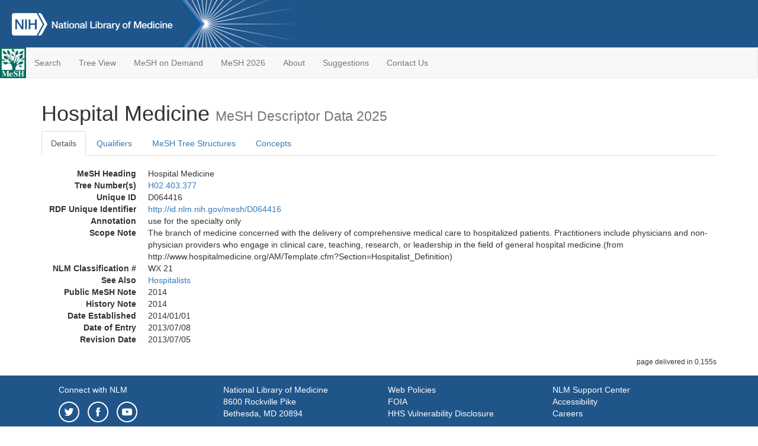

--- FILE ---
content_type: text/html; charset=utf-8
request_url: https://meshb-prev.nlm.nih.gov/record/ui?ui=D064416
body_size: 36152
content:
<!doctype html><html lang="en"><head>

<title>MeSH Browser</title>

<meta http-equiv="X-UA-Compatible" content="IE=Edge" />
<meta http-equiv="Pragma" content="no-cache">
<meta http-equiv="Expires" content="-1">

<link rel="stylesheet" href="/public/css/font-awesome.css">
<link rel="stylesheet" href="/public/css/bootstrap.css">
<link rel="stylesheet" href="/public/css/mongoMesh.css">
<link rel="icon" type="image/jpeg" href="/public/img/meshLogo.jpg">

<base href="/">

<script>
    if (document.domain != "localhost")
        document.domain = "nlm.nih.gov";
    var dcmsLinks = false,
        dcmsParam = dcmsLinks
                    ? function (sep) { return sep + "dcmsLinks=true"; }
                    : function (   ) { return ""                    ; };
</script>

<!-- Google Tag Manager -->
<script>(function(w,d,s,l,i){
        var _fullPath = window.location.href;
        var urlParams = _fullPath.slice(_fullPath.indexOf('?') + 1).split('&');
        var IsOpen = "false";
        if (urlParams != undefined && urlParams != null && urlParams != "") {
            IsOpen = urlParams[0].split("=")[1];
        }

        if (IsOpen == "false" || IsOpen == undefined || IsOpen != "true") {
            w[l]=w[l]||[];w[l].push({'gtm.start':
            new Date().getTime(),event:'gtm.js'});var f=d.getElementsByTagName(s)[0],
            j=d.createElement(s),dl=l!='dataLayer'?'&l='+l:'';j.async=true;j.src=
            'https://www.googletagmanager.com/gtm.js?id='+i+dl;f.parentNode.insertBefore(j,f);
        }
    })(window,document,'script','dataLayer','GTM-5QZ7KJZ');</script>
<!-- End Google Tag Manager -->

<!-- Google Tag Manager (noscript) -->
<noscript><iframe sandbox src="https://www.googletagmanager.com/ns.html?id=GTM-5QZ7KJZ"
                  height="0" width="0" style="display:none;visibility:hidden" title="googletagmanager"></iframe></noscript> 
<!-- End Google Tag Manager (noscript) -->

<script src="/public/js/elemUtil.js"></script>

<script src="/public/js/record.js"  ></script>
<script src="/public/js/treeDom.js" ></script>
</head><body>

<div>



    <header class="NLMheader">
        <a href="https://www.nlm.nih.gov/">
          <img height="80" alt="NLM Logo"
               src="https://www.nlm.nih.gov/images/NLM_White.png">
        </a>
        <!--<img class="starLogo"src="/public/img/NLM_Star.png" alt="NLM Star">-->
    </header>
<nav class="navbar navbar-default">

  <div class="container-fluid">

        <div class="navbar-header">

          <button class="navbar-toggle collapsed" type="button"
                  aria-expanded="false"
                  onclick="toggleCollapse('bs-example-navbar-collapse-1')">
                <span class="sr-only">Toggle navigation</span>
                <span class="icon-bar"></span>
                <span class="icon-bar"></span>
                <span class="icon-bar"></span>
            </button>
            <a class="navbar-brand" href="https://www.nlm.nih.gov/mesh/">
                <img id="meshNavbarLogo" src="/public/img/meshLogo.jpg" alt="MeSH Logo">
            </a>
        </div>

        <div id="bs-example-navbar-collapse-1" class="collapse navbar-collapse"
             aria-expanded="false">
            <ul class="nav navbar-nav">
                
                <li><a href="/" id="mainSearchButton">Search</a></li>
                <li><a href="/treeView">Tree View</a></li>
                <li><a href="/MeSHonDemand">MeSH on Demand</a> </li> <!--Delete the Span Tags after  a few months, once MeSH on Demand is no longer new-->
                <li><a href="https://meshb.nlm.nih.gov/" target="_blank">MeSH 2026</a></li>
                <li><a href="https://www.nlm.nih.gov/mesh/mbinfo.html" target="_blank">About</a></li>
                <li><a href="https://www.nlm.nih.gov/mesh/meshsugg.html" target="_blank">Suggestions</a> </li>
                <li><a href="https://support.nlm.nih.gov/support/create-case/" target="_blank">Contact Us</a></li>
            </ul>

        </div>

  </div>

</nav>

</div>

<div class="container">




<h1>Hospital Medicine <small>MeSH Descriptor            Data 2025</small></h1>

<ul class="nav nav-tabs">
    <li id="details" class="active"
        onclick="switchTab([ 'details', 'detailsTabContent' ])">
        <a class="fakeLink">Details</a></li>
    
        <li id="qualifiers"
            onclick="switchTab([ 'qualifiers', 'qualifiersTabContent' ])">
            <a class="fakeLink">Qualifiers</a></li>
        <li id="trees" onclick="switchTab([ 'trees', 'treesTabContent' ])">
            <a class="fakeLink">MeSH Tree Structures</a></li>
    
    <li id="concepts" onclick="switchTab([ 'concepts', 'conceptsTabContent' ])">
        <a class="fakeLink">Concepts</a></li>
</ul>



<div class="tab-content"><br>
<div id="detailsTabContent" class="tab-pane active">

    <dl id="descriptorDetails_HospitalMedicine"
        class="dl-horizontal">

        <dt>MeSH Heading      </dt>

        <dd>Hospital Medicine</dd>

        
                    <dt>Tree Number(s)</dt>
                    
                        <dd><a id="treeNumber_0" onclick=
                               "switchTab([ 'trees', 'treesTabContent' ])"
                            >H02.403.377</a></dd>
                    

        <dt>Unique ID</dt><dd>D064416</dd>

        <dt>RDF Unique Identifier</dt>
        <dd><a href="https://id.nlm.nih.gov/mesh/D064416.html">
            http://id.nlm.nih.gov/mesh/D064416
        </a></dd>

        <span id="annotation">
            <dt>Annotation</dt><dd>use for the specialty only</dd>
        </span>
                <span id="scopeNote">
                    <dt>Scope Note</dt><dd>The branch of medicine concerned with the delivery of comprehensive medical care to hospitalized patients. Practitioners include physicians and non-physician providers who engage in clinical care, teaching, research, or leadership in the field of general hospital medicine.(from http://www.hospitalmedicine.org/AM/Template.cfm?Section=Hospitalist_Definition)</dd>
                </span>
            
            <dt>NLM Classification #</dt>
            <dd>WX 21</dd>
        
                <dt>See Also</dt>
                
                    <dd><a id="seeAlso_Hospitalists"
                           href="/record/ui?ui=D020445"
                        >Hospitalists</a></dd>
                
            <dt>Public MeSH Note</dt><dd>2014</dd>
        
            <dt>History Note</dt><dd>2014</dd>
        
        


        
                <dt>Date Established</dt>
                <dd>2014/01/01</dd>
            
                <dt>Date of Entry</dt>
                <dd>2013/07/08</dd>
            
                <dt>Revision Date</dt>
                <dd>2013/07/05</dd>
            

    </dl>

</div>

<div id="qualifiersTabContent" class="tab-pane">

    <dl class="dl-horizontal">

        
<br>

        
                <span id="allowableQualifiers"><dt>Allowable Qualifiers</dt><dd>
                <ul class="list-unstyled">
                    
                        <li class="q">
                        <a href="/record/ui?ui=Q000145">
                            classification
                            (CL)
                        </a></li>
                    
                        <li class="q">
                        <a href="/record/ui?ui=Q000191">
                            economics
                            (EC)
                        </a></li>
                    
                        <li class="q">
                        <a href="/record/ui?ui=Q000193">
                            education
                            (ED)
                        </a></li>
                    
                        <li class="q">
                        <a href="/record/ui?ui=Q000941">
                            ethics
                            (ES)
                        </a></li>
                    
                        <li class="q">
                        <a href="/record/ui?ui=Q000266">
                            history
                            (HI)
                        </a></li>
                    
                        <li class="q">
                        <a href="/record/ui?ui=Q000295">
                            instrumentation
                            (IS)
                        </a></li>
                    
                        <li class="q">
                        <a href="/record/ui?ui=Q000331">
                            legislation &amp; jurisprudence
                            (LJ)
                        </a></li>
                    
                        <li class="q">
                        <a href="/record/ui?ui=Q000379">
                            methods
                            (MT)
                        </a></li>
                    
                        <li class="q">
                        <a href="/record/ui?ui=Q000458">
                            organization &amp; administration
                            (OG)
                        </a></li>
                    
                        <li class="q">
                        <a href="/record/ui?ui=Q000592">
                            standards
                            (ST)
                        </a></li>
                    
                        <li class="q">
                        <a href="/record/ui?ui=Q000706">
                            statistics &amp; numerical data
                            (SN)
                        </a></li>
                    
                        <li class="q">
                        <a href="/record/ui?ui=Q000639">
                            trends
                            (TD)
                        </a></li>
                    
                </ul></dd></span>
            

    </dl>

</div><div id="treesTabContent" class="tab-pane">

    <ul class="treeItem">

        <li >
        <a id="tree_0_node_H02"
           
               href="/record/ui?ui=D006281"
           
        ><span>Health Occupations [H02]</span>
        </a>
        <ul class="treeItem">

        <li >
        <a id="tree_0_node_H02_403"
           
               href="/record/ui?ui=D008511"
           
        ><span>Medicine [H02.403]</span>
        </a>
        <ul class="treeItem">

        <li >
        <a id="tree_0_node_H02_403_007"
           
               href="/record/ui?ui=D000073316"
           
        ><span>Addiction Medicine [H02.403.007]</span>
        </a>
        
        </li>
    
        <li >
        <a id="tree_0_node_H02_403_014"
           
               href="/record/ui?ui=D000295"
           
        ><span>Adolescent Medicine [H02.403.014]</span>
        </a>
        
        </li>
    
        <li >
        <a id="tree_0_node_H02_403_029"
           
               href="/record/ui?ui=D000337"
           
        ><span>Aerospace Medicine [H02.403.029]</span>
        </a>
        
        </li>
    
        <li >
        <a id="tree_0_node_H02_403_044"
           
               href="/record/ui?ui=D000486"
           
        ><span>Allergy and Immunology [H02.403.044]</span>
        </a>
        
            <i id="plus_Allergy_and_Immunology" onclick="openTree(this)"
               class="fa fa-plus-circle treeCollapseExpand fakeLink"
               >
            </i>
            <i id="minus_Allergy_and_Immunology" onclick="closeTree(this)"
               class="fa fa-minus-circle treeCollapseExpand fakeLink"
               style="display: none">
            </i>
        
        </li>
    
        <li >
        <a id="tree_0_node_H02_403_066"
           
               href="/record/ui?ui=D000776"
           
        ><span>Anesthesiology [H02.403.066]</span>
        </a>
        
        </li>
    
        <li >
        <a id="tree_0_node_H02_403_074"
           
               href="/record/ui?ui=D052938"
           
        ><span>Bariatric Medicine [H02.403.074]</span>
        </a>
        
        </li>
    
        <li >
        <a id="tree_0_node_H02_403_090"
           
               href="/record/ui?ui=D001524"
           
        ><span>Behavioral Medicine [H02.403.090]</span>
        </a>
        
        </li>
    
        <li >
        <a id="tree_0_node_H02_403_200"
           
               href="/record/ui?ui=D015510"
           
        ><span>Clinical Medicine [H02.403.200]</span>
        </a>
        
            <i id="plus_Clinical_Medicine" onclick="openTree(this)"
               class="fa fa-plus-circle treeCollapseExpand fakeLink"
               >
            </i>
            <i id="minus_Clinical_Medicine" onclick="closeTree(this)"
               class="fa fa-minus-circle treeCollapseExpand fakeLink"
               style="display: none">
            </i>
        
        </li>
    
        <li >
        <a id="tree_0_node_H02_403_220"
           
               href="/record/ui?ui=D003154"
           
        ><span>Community Medicine [H02.403.220]</span>
        </a>
        
        </li>
    
        <li >
        <a id="tree_0_node_H02_403_225"
           
               href="/record/ui?ui=D003880"
           
        ><span>Dermatology [H02.403.225]</span>
        </a>
        
        </li>
    
        <li >
        <a id="tree_0_node_H02_403_230"
           
               href="/record/ui?ui=D054597"
           
        ><span>Disaster Medicine [H02.403.230]</span>
        </a>
        
        </li>
    
        <li >
        <a id="tree_0_node_H02_403_250"
           
               href="/record/ui?ui=D004635"
           
        ><span>Emergency Medicine [H02.403.250]</span>
        </a>
        
            <i id="plus_Emergency_Medicine" onclick="openTree(this)"
               class="fa fa-plus-circle treeCollapseExpand fakeLink"
               >
            </i>
            <i id="minus_Emergency_Medicine" onclick="closeTree(this)"
               class="fa fa-minus-circle treeCollapseExpand fakeLink"
               style="display: none">
            </i>
        
        </li>
    
        <li >
        <a id="tree_0_node_H02_403_330"
           
               href="/record/ui?ui=D005554"
           
        ><span>Forensic Medicine [H02.403.330]</span>
        </a>
        
            <i id="plus_Forensic_Medicine" onclick="openTree(this)"
               class="fa fa-plus-circle treeCollapseExpand fakeLink"
               >
            </i>
            <i id="minus_Forensic_Medicine" onclick="closeTree(this)"
               class="fa fa-minus-circle treeCollapseExpand fakeLink"
               style="display: none">
            </i>
        
        </li>
    
        <li >
        <a id="tree_0_node_H02_403_335"
           
               href="/record/ui?ui=D000099079"
           
        ><span>Functional Medicine [H02.403.335]</span>
        </a>
        
        </li>
    
        <li >
        <a id="tree_0_node_H02_403_340"
           
               href="/record/ui?ui=D058006"
           
        ><span>General Practice [H02.403.340]</span>
        </a>
        
            <i id="plus_General_Practice" onclick="openTree(this)"
               class="fa fa-plus-circle treeCollapseExpand fakeLink"
               >
            </i>
            <i id="minus_General_Practice" onclick="closeTree(this)"
               class="fa fa-minus-circle treeCollapseExpand fakeLink"
               style="display: none">
            </i>
        
        </li>
    
        <li >
        <a id="tree_0_node_H02_403_350"
           
               href="/record/ui?ui=D005826"
           
        ><span>Genetics, Medical [H02.403.350]</span>
        </a>
        
        </li>
    
        <li >
        <a id="tree_0_node_H02_403_352"
           
               href="/record/ui?ui=D062306"
           
        ><span>Geography, Medical [H02.403.352]</span>
        </a>
        
            <i id="plus_Geography_Medical" onclick="openTree(this)"
               class="fa fa-plus-circle treeCollapseExpand fakeLink"
               >
            </i>
            <i id="minus_Geography_Medical" onclick="closeTree(this)"
               class="fa fa-minus-circle treeCollapseExpand fakeLink"
               style="display: none">
            </i>
        
        </li>
    
        <li >
        <a id="tree_0_node_H02_403_355"
           
               href="/record/ui?ui=D005853"
           
        ><span>Geriatrics [H02.403.355]</span>
        </a>
        
            <i id="plus_Geriatrics" onclick="openTree(this)"
               class="fa fa-plus-circle treeCollapseExpand fakeLink"
               >
            </i>
            <i id="minus_Geriatrics" onclick="closeTree(this)"
               class="fa fa-minus-circle treeCollapseExpand fakeLink"
               style="display: none">
            </i>
        
        </li>
    
        <li >
        <a id="tree_0_node_H02_403_371"
           
               href="/record/ui?ui=D014943"
           
        ><span>Global Health [H02.403.371]</span>
        </a>
        
        </li>
    
        <li >
        <a id="tree_0_node_H02_403_377"
           
               href="/record/ui?ui=D064416"
           
        ><strong>Hospital Medicine [H02.403.377]</strong>
        </a>
        <ul class="treeItem">

</ul>

        </li>
    
        <li >
        <a id="tree_0_node_H02_403_400"
           
               href="/record/ui?ui=D055048"
           
        ><span>Integrative Medicine [H02.403.400]</span>
        </a>
        
        </li>
    
        <li >
        <a id="tree_0_node_H02_403_429"
           
               href="/record/ui?ui=D007388"
           
        ><span>Internal Medicine [H02.403.429]</span>
        </a>
        
            <i id="plus_Internal_Medicine" onclick="openTree(this)"
               class="fa fa-plus-circle treeCollapseExpand fakeLink"
               >
            </i>
            <i id="minus_Internal_Medicine" onclick="closeTree(this)"
               class="fa fa-minus-circle treeCollapseExpand fakeLink"
               style="display: none">
            </i>
        
        </li>
    
        <li >
        <a id="tree_0_node_H02_403_500"
           
               href="/record/ui?ui=D008887"
           
        ><span>Military Medicine [H02.403.500]</span>
        </a>
        
        </li>
    
        <li >
        <a id="tree_0_node_H02_403_530"
           
               href="/record/ui?ui=D062346"
           
        ><span>Molecular Medicine [H02.403.530]</span>
        </a>
        
        </li>
    
        <li >
        <a id="tree_0_node_H02_403_560"
           
               href="/record/ui?ui=D009326"
           
        ><span>Naval Medicine [H02.403.560]</span>
        </a>
        
            <i id="plus_Naval_Medicine" onclick="openTree(this)"
               class="fa fa-plus-circle treeCollapseExpand fakeLink"
               >
            </i>
            <i id="minus_Naval_Medicine" onclick="closeTree(this)"
               class="fa fa-minus-circle treeCollapseExpand fakeLink"
               style="display: none">
            </i>
        
        </li>
    
        <li >
        <a id="tree_0_node_H02_403_600"
           
               href="/record/ui?ui=D009462"
           
        ><span>Neurology [H02.403.600]</span>
        </a>
        
            <i id="plus_Neurology" onclick="openTree(this)"
               class="fa fa-plus-circle treeCollapseExpand fakeLink"
               >
            </i>
            <i id="minus_Neurology" onclick="closeTree(this)"
               class="fa fa-minus-circle treeCollapseExpand fakeLink"
               style="display: none">
            </i>
        
        </li>
    
        <li >
        <a id="tree_0_node_H02_403_640"
           
               href="/record/ui?ui=D010021"
           
        ><span>Osteopathic Medicine [H02.403.640]</span>
        </a>
        
        </li>
    
        <li >
        <a id="tree_0_node_H02_403_645"
           
               href="/record/ui?ui=D065126"
           
        ><span>Palliative Medicine [H02.403.645]</span>
        </a>
        
        </li>
    
        <li >
        <a id="tree_0_node_H02_403_650"
           
               href="/record/ui?ui=D010336"
           
        ><span>Pathology [H02.403.650]</span>
        </a>
        
            <i id="plus_Pathology" onclick="openTree(this)"
               class="fa fa-plus-circle treeCollapseExpand fakeLink"
               >
            </i>
            <i id="minus_Pathology" onclick="closeTree(this)"
               class="fa fa-minus-circle treeCollapseExpand fakeLink"
               style="display: none">
            </i>
        
        </li>
    
        <li >
        <a id="tree_0_node_H02_403_670"
           
               href="/record/ui?ui=D010372"
           
        ><span>Pediatrics [H02.403.670]</span>
        </a>
        
            <i id="plus_Pediatrics" onclick="openTree(this)"
               class="fa fa-plus-circle treeCollapseExpand fakeLink"
               >
            </i>
            <i id="minus_Pediatrics" onclick="closeTree(this)"
               class="fa fa-minus-circle treeCollapseExpand fakeLink"
               style="display: none">
            </i>
        
        </li>
    
        <li >
        <a id="tree_0_node_H02_403_675"
           
               href="/record/ui?ui=D000079645"
           
        ><span>Perioperative Medicine [H02.403.675]</span>
        </a>
        
        </li>
    
        <li >
        <a id="tree_0_node_H02_403_680"
           
               href="/record/ui?ui=D010810"
           
        ><span>Physical and Rehabilitation Medicine [H02.403.680]</span>
        </a>
        
            <i id="plus_Physical_and_Rehabilitation_Medicine" onclick="openTree(this)"
               class="fa fa-plus-circle treeCollapseExpand fakeLink"
               >
            </i>
            <i id="minus_Physical_and_Rehabilitation_Medicine" onclick="closeTree(this)"
               class="fa fa-minus-circle treeCollapseExpand fakeLink"
               style="display: none">
            </i>
        
        </li>
    
        <li >
        <a id="tree_0_node_H02_403_690"
           
               href="/record/ui?ui=D011570"
           
        ><span>Psychiatry [H02.403.690]</span>
        </a>
        
            <i id="plus_Psychiatry" onclick="openTree(this)"
               class="fa fa-plus-circle treeCollapseExpand fakeLink"
               >
            </i>
            <i id="minus_Psychiatry" onclick="closeTree(this)"
               class="fa fa-minus-circle treeCollapseExpand fakeLink"
               style="display: none">
            </i>
        
        </li>
    
        <li >
        <a id="tree_0_node_H02_403_720"
           
               href="/record/ui?ui=D011634"
           
        ><span>Public Health [H02.403.720]</span>
        </a>
        
            <i id="plus_Public_Health" onclick="openTree(this)"
               class="fa fa-plus-circle treeCollapseExpand fakeLink"
               >
            </i>
            <i id="minus_Public_Health" onclick="closeTree(this)"
               class="fa fa-minus-circle treeCollapseExpand fakeLink"
               style="display: none">
            </i>
        
        </li>
    
        <li >
        <a id="tree_0_node_H02_403_740"
           
               href="/record/ui?ui=D011871"
           
        ><span>Radiology [H02.403.740]</span>
        </a>
        
            <i id="plus_Radiology" onclick="openTree(this)"
               class="fa fa-plus-circle treeCollapseExpand fakeLink"
               >
            </i>
            <i id="minus_Radiology" onclick="closeTree(this)"
               class="fa fa-minus-circle treeCollapseExpand fakeLink"
               style="display: none">
            </i>
        
        </li>
    
        <li >
        <a id="tree_0_node_H02_403_750"
           
               href="/record/ui?ui=D044968"
           
        ><span>Regenerative Medicine [H02.403.750]</span>
        </a>
        
        </li>
    
        <li >
        <a id="tree_0_node_H02_403_763"
           
               href="/record/ui?ui=D018456"
           
        ><span>Reproductive Medicine [H02.403.763]</span>
        </a>
        
            <i id="plus_Reproductive_Medicine" onclick="openTree(this)"
               class="fa fa-plus-circle treeCollapseExpand fakeLink"
               >
            </i>
            <i id="minus_Reproductive_Medicine" onclick="closeTree(this)"
               class="fa fa-minus-circle treeCollapseExpand fakeLink"
               style="display: none">
            </i>
        
        </li>
    
        <li >
        <a id="tree_0_node_H02_403_800"
           
               href="/record/ui?ui=D012936"
           
        ><span>Social Medicine [H02.403.800]</span>
        </a>
        
        </li>
    
        <li >
        <a id="tree_0_node_H02_403_810"
           
               href="/record/ui?ui=D013043"
           
        ><span>Specialties, Surgical [H02.403.810]</span>
        </a>
        
            <i id="plus_Specialties_Surgical" onclick="openTree(this)"
               class="fa fa-plus-circle treeCollapseExpand fakeLink"
               >
            </i>
            <i id="minus_Specialties_Surgical" onclick="closeTree(this)"
               class="fa fa-minus-circle treeCollapseExpand fakeLink"
               style="display: none">
            </i>
        
        </li>
    
        <li >
        <a id="tree_0_node_H02_403_830"
           
               href="/record/ui?ui=D013178"
           
        ><span>Sports Medicine [H02.403.830]</span>
        </a>
        
            <i id="plus_Sports_Medicine" onclick="openTree(this)"
               class="fa fa-plus-circle treeCollapseExpand fakeLink"
               >
            </i>
            <i id="minus_Sports_Medicine" onclick="closeTree(this)"
               class="fa fa-minus-circle treeCollapseExpand fakeLink"
               style="display: none">
            </i>
        
        </li>
    
        <li >
        <a id="tree_0_node_H02_403_840"
           
               href="/record/ui?ui=D017216"
           
        ><span>Telemedicine [H02.403.840]</span>
        </a>
        
            <i id="plus_Telemedicine" onclick="openTree(this)"
               class="fa fa-plus-circle treeCollapseExpand fakeLink"
               >
            </i>
            <i id="minus_Telemedicine" onclick="closeTree(this)"
               class="fa fa-minus-circle treeCollapseExpand fakeLink"
               style="display: none">
            </i>
        
        </li>
    
        <li >
        <a id="tree_0_node_H02_403_845"
           
               href="/record/ui?ui=D000068936"
           
        ><span>Theranostic Nanomedicine [H02.403.845]</span>
        </a>
        
        </li>
    
        <li >
        <a id="tree_0_node_H02_403_850"
           
               href="/record/ui?ui=D057236"
           
        ><span>Travel Medicine [H02.403.850]</span>
        </a>
        
        </li>
    
        <li >
        <a id="tree_0_node_H02_403_879"
           
               href="/record/ui?ui=D014330"
           
        ><span>Tropical Medicine [H02.403.879]</span>
        </a>
        
        </li>
    
        <li >
        <a id="tree_0_node_H02_403_894"
           
               href="/record/ui?ui=D000078782"
           
        ><span>Vaccinology [H02.403.894]</span>
        </a>
        
        </li>
    
        <li >
        <a id="tree_0_node_H02_403_909"
           
               href="/record/ui?ui=D014686"
           
        ><span>Venereology [H02.403.909]</span>
        </a>
        
        </li>
    
        <li >
        <a id="tree_0_node_H02_403_959"
           
               href="/record/ui?ui=D055813"
           
        ><span>Wilderness Medicine [H02.403.959]</span>
        </a>
        
        </li>
    
</ul>

        </li>
    
</ul>

        </li>
    
</ul>


</div>

<div id="conceptsTabContent" class="tab-pane">

    <button id="ExpandAll" class="btn btn-default btn-sm pull-right"
            onclick="toggleConcepts()">
        <span id="expandConcepts"                        >  Expand All</span>
        <span id="collapseConcepts" style="display: none">Collapse All</span>
    </button>

    

        <div>
        <span id="Nightwatch_cp_0_0"
              onclick="toggleCollapse('cp_0_0', 'Nightwatch_cp_0_0')">
        <a class="fakeLink"><b>
            Hospital Medicine
            <i>Preferred</i>
        </b></a></span>

        <div id="cp_0_0" class="collapse" style="display: none"
             aria-expanded="false">
        <dl class="dl-horizontal">

            <dt>Concept UI</dt><dd>M0581720</dd>

            
                <dt>Scope Note</dt><dd>The branch of medicine concerned with the delivery of comprehensive medical care to hospitalized patients. Practitioners include physicians and non-physician providers who engage in clinical care, teaching, research, or leadership in the field of general hospital medicine.(from http://www.hospitalmedicine.org/AM/Template.cfm?Section=Hospitalist_Definition)</dd>
            

            <dt>Terms</dt>

            

                <dd>
                <span id="Nightwatch_termName_0_0"
                      onclick="toggleCollapse('termName_0_0',
                                              'Nightwatch_termName_0_0')">
                    <a class="fakeLink"><b>Hospital Medicine</b></a></span>

                
                    <i>Preferred Term</i>
                

                <div id="termName_0_0" class="collapse"
                     style="display: none" aria-expanded="false">

                    <b class="conceptsTabTermHeading">Term UI</b>
                    T837857<br>

                    
                        <b class="conceptsTabTermHeading">Date</b>02/26/2013<br>
                    

                    <b class="conceptsTabTermHeading">LexicalTag</b>
                    NON<br>

                    
                        <b class="conceptsTabTermHeading">ThesaurusID</b>
                        NLM (2014)<br>
                    

                    <br>

                </div>

            </dd>

        </dl></div>

    </div>

</div></div>

<small class="pull-right">
    page delivered in 0.155s
</small>

</div>

<footer class="footer">
    <div class="container-fluid"><div class="container">
        <div class="row">
            <div class="col-md-3 col-sm-6">
                <p><a href="https://www.nlm.nih.gov/socialmedia/index.html">
                    Connect with NLM
                </a></p>
                <ul class="list-inline">
                    <li>
                    <a title="External link: please review our privacy policy."
                       href="https://twitter.com/NLM_NIH">
                        <img src="https://www.nlm.nih.gov/images/Twitter_W.svg"
                             alt="Twitter">
                    </a></li>
                    <li>
                    <a title="External link: please review our privacy policy."
                       href="https://www.facebook.com/nationallibraryofmedicine"
                    ><img src="https://www.nlm.nih.gov/images/Facebook_W.svg"
                          alt="Facebook">
                    </a></li>
                    <li>
                    <a title="External link: please review our privacy policy."
                       href="https://www.youtube.com/user/NLMNIH">
                        <img src="https://www.nlm.nih.gov/images/YouTube_W.svg"
                             alt="You Tube">
                    </a></li>
                </ul>
            </div>
            <div class="col-md-3 col-sm-6">
                <p>National Library of Medicine<br>
                    <a href="https://www.google.com/maps/place/8600+Rockville+Pike,+Bethesda,+MD+20894/@38.9959508,-77.101021,17z/data=!3m1!4b1!4m5!3m4!1s0x89b7c95e25765ddb:0x19156f88b27635b8!8m2!3d38.9959508!4d-77.0988323">
                        8600 Rockville Pike<br>
                        Bethesda, MD 20894
                    </a>
                </p>
            </div>
            <div class="col-md-3 col-sm-6">
                <p><a href="https://www.nlm.nih.gov/web_policies.html">
                    Web Policies
                </a><br>
                <a href="https://www.nih.gov/institutes-nih/nih-office-director/office-communications-public-liaison/freedom-information-act-office">
                    FOIA
                </a><br>
                <a href="https://www.hhs.gov/vulnerability-disclosure-policy/index.html">
                    HHS Vulnerability Disclosure
                </a></p>
            </div>
            <div class="col-md-3 col-sm-6">
                <p><a href=
                      "https://support.nlm.nih.gov?from=https://www.nlm.nih.gov/">
                    NLM Support Center
                </a><br>
                <a href="https://www.nlm.nih.gov/accessibility.html">
                    Accessibility
                </a><br>
                <a href="https://www.nlm.nih.gov/careers/careers.html">
                    Careers
                </a></p>
            </div>
        </div>
        <div class="row">
            <div class="col-lg-12">
              <p class="text-center"> <a href="https://www.nlm.nih.gov/">NLM</a> | <a href="https://www.nih.gov/">NIH</a> | <a href="https://www.hhs.gov/">HHS</a> | <a href="https://www.usa.gov/">USA.gov</a></p>
            </div>
        </div>
    </div></div>
<!--BEGIN QUALTRICS WEBSITE FEEDBACK SNIPPET-->
<script type='text/javascript'>
(function(){var g=function(e,h,f,g){
this.get=function(a){for(var a=a+"=",c=document.cookie.split(";"),b=0,e=c.length;b<e;b++){for(var d=c[b];" "==d.charAt(0);)d=d.substring(1,d.length);if(0==d.indexOf(a))return d.substring(a.length,d.length)}return null};
this.set=function(a,c){var b="",b=new Date;b.setTime(b.getTime()+6048E5);b="; expires="+b.toGMTString();document.cookie=a+"="+c+b+"; path=/; "};
this.check=function(){var a=this.get(f);if(a)a=a.split(":");else if(100!=e)"v"==h&&(e=Math.random()>=e/100?0:100),a=[h,e,0],this.set(f,a.join(":"));else return!0;var c=a[1];if(100==c)return!0;switch(a[0]){case "v":return!1;case "r":return c=a[2]%Math.floor(100/c),a[2]++,this.set(f,a.join(":")),!c}return!0};
this.go=function(){if(this.check()){var a=document.createElement("script");a.type="text/javascript";a.src=g;document.body&&document.body.appendChild(a)}};
this.start=function(){var t=this;"complete"!==document.readyState?window.addEventListener?window.addEventListener("load",function(){t.go()},!1):window.attachEvent&&window.attachEvent("onload",function(){t.go()}):t.go()};};
try{(new g(100,"r","QSI_S_ZN_cwOHfLkxRr4n4W2","https://zncwohflkxrr4n4w2-nlmenterprise.siteintercept.qualtrics.com/SIE/?Q_ZID=ZN_cwOHfLkxRr4n4W2")).start()}catch(i){}})();
</script><div id='ZN_cwOHfLkxRr4n4W2'><!--DO NOT REMOVE-CONTENTS PLACED HERE--></div>
<!--END WEBSITE FEEDBACK SNIPPET-->
</footer>

</body></html>

